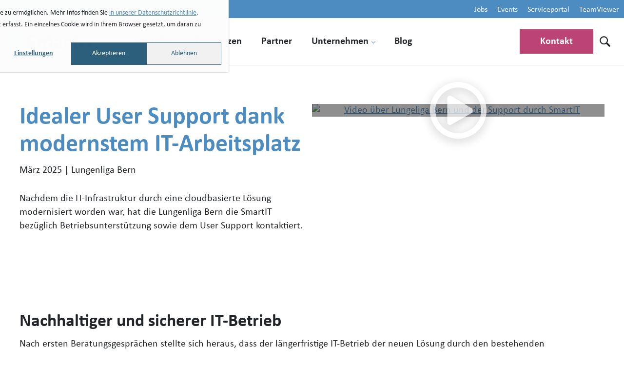

--- FILE ---
content_type: text/html; charset=UTF-8
request_url: https://www.smartit.ch/referenzen/lungeliga-bern-smartworkplace
body_size: 10715
content:
<!doctype html><html lang="de-ch"><head>
    <meta charset="utf-8">
    <title>Lungenliga Bern: Idealer User-Support dank modernstem IT-Arbeitsplatz</title>
    
    <link rel="shortcut icon" href="https://www.smartit.ch/hubfs/smartit-favicon.png">
    <link rel="apple-touch-icon" sizes="180x180" href="https://www.smartit.ch/hubfs/smartit-favicon.png">
    
    <meta name="description" content="Die Lungenliga Bern bietet ihren Mitarbeitenden mit dem SmartWorkplace den idealen IT-Support.">
    <meta name="viewport" content="width=device-width, initial-scale=1">

    
    <meta property="og:description" content="Die Lungenliga Bern bietet ihren Mitarbeitenden mit dem SmartWorkplace den idealen IT-Support.">
    <meta property="og:title" content="Lungenliga Bern: Idealer User-Support dank modernstem IT-Arbeitsplatz">
    <meta name="twitter:description" content="Die Lungenliga Bern bietet ihren Mitarbeitenden mit dem SmartWorkplace den idealen IT-Support.">
    <meta name="twitter:title" content="Lungenliga Bern: Idealer User-Support dank modernstem IT-Arbeitsplatz">

    

    
  <script id="hs-search-input__valid-content-types" type="application/json">
    [
      
        "SITE_PAGE",
      
        "LANDING_PAGE",
      
        "BLOG_POST",
      
        "LISTING_PAGE",
      
        "KNOWLEDGE_ARTICLE",
      
        "HS_CASE_STUDY"
      
    ]
  </script>

    <style>
a.cta_button{-moz-box-sizing:content-box !important;-webkit-box-sizing:content-box !important;box-sizing:content-box !important;vertical-align:middle}.hs-breadcrumb-menu{list-style-type:none;margin:0px 0px 0px 0px;padding:0px 0px 0px 0px}.hs-breadcrumb-menu-item{float:left;padding:10px 0px 10px 10px}.hs-breadcrumb-menu-divider:before{content:'›';padding-left:10px}.hs-featured-image-link{border:0}.hs-featured-image{float:right;margin:0 0 20px 20px;max-width:50%}@media (max-width: 568px){.hs-featured-image{float:none;margin:0;width:100%;max-width:100%}}.hs-screen-reader-text{clip:rect(1px, 1px, 1px, 1px);height:1px;overflow:hidden;position:absolute !important;width:1px}
</style>

<link rel="stylesheet" href="https://www.smartit.ch/hubfs/hub_generated/template_assets/1/86547459974/1768837011123/template_main.min.css">
<link rel="stylesheet" href="https://www.smartit.ch/hubfs/hub_generated/module_assets/1/86547459957/1744220324493/module_Breadcrumb.min.css">
<link rel="stylesheet" href="https://7052064.fs1.hubspotusercontent-na1.net/hubfs/7052064/hub_generated/module_assets/1/-2712622/1768837094993/module_search_input.min.css">
<link rel="stylesheet" href="https://www.smartit.ch/hubfs/hub_generated/module_assets/1/86547459924/1750096839558/module_Image-Text.min.css">
<link rel="stylesheet" href="https://www.smartit.ch/hubfs/hub_generated/template_assets/1/150701144086/1768837009083/template_modal.min.css">
<link rel="stylesheet" href="https://www.smartit.ch/hubfs/hub_generated/module_assets/1/86547508137/1744220339137/module_Richtext.min.css">
<link rel="stylesheet" href="https://www.smartit.ch/hubfs/hub_generated/template_assets/1/86547348574/1768837013703/template_cards.min.css">
    

    
<!--  Added by GoogleTagManager integration -->
<script>
var _hsp = window._hsp = window._hsp || [];
window.dataLayer = window.dataLayer || [];
function gtag(){dataLayer.push(arguments);}

var useGoogleConsentModeV2 = true;
var waitForUpdateMillis = 1000;



var hsLoadGtm = function loadGtm() {
    if(window._hsGtmLoadOnce) {
      return;
    }

    if (useGoogleConsentModeV2) {

      gtag('set','developer_id.dZTQ1Zm',true);

      gtag('consent', 'default', {
      'ad_storage': 'denied',
      'analytics_storage': 'denied',
      'ad_user_data': 'denied',
      'ad_personalization': 'denied',
      'wait_for_update': waitForUpdateMillis
      });

      _hsp.push(['useGoogleConsentModeV2'])
    }

    (function(w,d,s,l,i){w[l]=w[l]||[];w[l].push({'gtm.start':
    new Date().getTime(),event:'gtm.js'});var f=d.getElementsByTagName(s)[0],
    j=d.createElement(s),dl=l!='dataLayer'?'&l='+l:'';j.async=true;j.src=
    'https://www.googletagmanager.com/gtm.js?id='+i+dl;f.parentNode.insertBefore(j,f);
    })(window,document,'script','dataLayer','GTM-NXD4CWN');

    window._hsGtmLoadOnce = true;
};

_hsp.push(['addPrivacyConsentListener', function(consent){
  if(consent.allowed || (consent.categories && consent.categories.analytics)){
    hsLoadGtm();
  }
}]);

</script>

<!-- /Added by GoogleTagManager integration -->

    <link rel="canonical" href="https://www.smartit.ch/referenzen/lungeliga-bern-smartworkplace">


<meta property="og:image" content="https://www.smartit.ch/hubfs/SmartIT-Referenz-SmartWorkplace-Lungenliga-Bern-Sylvia-Theis.png">
<meta property="og:image:width" content="600">
<meta property="og:image:height" content="360">

<meta name="twitter:image" content="https://www.smartit.ch/hubfs/SmartIT-Referenz-SmartWorkplace-Lungenliga-Bern-Sylvia-Theis.png">


<meta property="og:url" content="https://www.smartit.ch/referenzen/lungeliga-bern-smartworkplace">
<meta name="twitter:card" content="summary_large_image">
<meta http-equiv="content-language" content="de-ch">






    <noscript><link rel="stylesheet" href="https://www.smartit.ch/hubfs/hub_generated/template_assets/1/132640639398/1768837008102/template_noscript.min.css"></noscript>
  <meta name="generator" content="HubSpot"></head>
  <body>
<!--  Added by GoogleTagManager integration -->
<noscript><iframe src="https://www.googletagmanager.com/ns.html?id=GTM-NXD4CWN" height="0" width="0" style="display:none;visibility:hidden"></iframe></noscript>

<!-- /Added by GoogleTagManager integration -->

    <div class="page-wrapper   hs-content-id-218804101330 hs-site-page page ">
      
        <div data-global-resource-path="frenz-theme/templates/partials/header.html"><header class="header">
  
  
	<a class="header__skip visually-hidden-focusable" href="#header-navigation">Zur Navigation</a>

	<a class="header__skip visually-hidden-focusable" href="#header-quicklinks">zu den Quicklinks</a>

	<a class="header__skip visually-hidden-focusable" href="#header-search">Zur Suche</a>

	<a class="header__skip visually-hidden-focusable" href="#main-content">Zum Inhalt</a>

  
  <div class="header__quicklinkspacer"></div>

  <div class="header__container">
    
    <div class="header__controls">
      <div id="hs_cos_wrapper_site_logo" class="hs_cos_wrapper hs_cos_wrapper_widget hs_cos_wrapper_type_module header__logo widget-type-logo" style="" data-hs-cos-general-type="widget" data-hs-cos-type="module">
  






















  
  <span id="hs_cos_wrapper_site_logo_hs_logo_widget" class="hs_cos_wrapper hs_cos_wrapper_widget hs_cos_wrapper_type_logo" style="" data-hs-cos-general-type="widget" data-hs-cos-type="logo"><a href="/" id="hs-link-site_logo_hs_logo_widget" style="border-width:0px;border:0px;"><img src="https://www.smartit.ch/hubfs/dev-22/Smart-IT.svg" class="hs-image-widget " height="400" style="height: auto;width:400px;border-width:0px;border:0px;" width="400" alt="Logo SmartIT" title="Logo SmartIT"></a></span>
</div>

      <div class="header__menubutton">
        <button class="menubutton" id="menubutton" aria-haspopup="true" aria-expanded="false" aria-controls="navigation">
          <span class="menubutton__text visually-hidden">Menu</span>
          <span class="menubutton__icon"></span>
        </button>
      </div>
    </div>

    <div class="header__navigation" id="navigation">
      
      <div id="hs_cos_wrapper_navigation" class="hs_cos_wrapper hs_cos_wrapper_widget hs_cos_wrapper_type_module header__nav" style="" data-hs-cos-general-type="widget" data-hs-cos-type="module">




<nav class="nav" id="header-navigation">
  <ul class="nav__list nav__list--level-0" data-level="0">
  
    <li class="nav__item nav__item--level-0  nav__item--has-children">
          
      <a class="nav__link nav__link--level-0 " href="javascript:;">
        Portfolio
      </a>
      
      <ul class="nav__list nav__list--level-1 " data-level="1" data-children="5">
      
        <li class="nav__item nav__item--level-1   nav__item--has-children">
          <a class="nav__link nav__link--level-1 " href="https://www.smartit.ch/modernwork">
            Modern Work
          </a>
          
          <ul class="nav__list nav__list--level-2" data-level="2">
          
            <li class="nav__item nav__item--level-2  ">
              <a class="nav__link nav__link--level-2 " href="https://www.smartit.ch/portfolio/smartworkplace">
                SmartWorkplace
              </a>
              
            </li>
          
            <li class="nav__item nav__item--level-2  ">
              <a class="nav__link nav__link--level-2 " href="https://www.smartit.ch/portfolio/collaboration">
                Collaboration
              </a>
              
            </li>
          
            <li class="nav__item nav__item--level-2  ">
              <a class="nav__link nav__link--level-2 " href="https://www.smartit.ch/portfolio/consulting/copilot">
                Microsoft Copilot
              </a>
              
            </li>
          
            <li class="nav__item nav__item--level-2  ">
              <a class="nav__link nav__link--level-2 " href="https://www.smartit.ch/portfolio/consulting/powerplatform">
                Microsoft Power Platform 
              </a>
              
            </li>
          
          </ul>
          
        </li>
      
        <li class="nav__item nav__item--level-1   nav__item--has-children">
          <a class="nav__link nav__link--level-1 " href="https://www.smartit.ch/portfolio/it-infrastruktur">
            IT Infrastruktur Services
          </a>
          
          <ul class="nav__list nav__list--level-2" data-level="2">
          
            <li class="nav__item nav__item--level-2  ">
              <a class="nav__link nav__link--level-2 " href="https://www.smartit.ch/portfolio/it-infrastruktur/datacenter">
                Datacenter | SmartIT Cloud
              </a>
              
            </li>
          
            <li class="nav__item nav__item--level-2  ">
              <a class="nav__link nav__link--level-2 " href="https://www.smartit.ch/portfolio/it-infrastruktur/microsoft-azure">
                Microsoft Azure | Public Cloud
              </a>
              
            </li>
          
            <li class="nav__item nav__item--level-2  ">
              <a class="nav__link nav__link--level-2 " href="https://www.smartit.ch/portfolio/it-infrastruktur/onpremises">
                On-Premises | Private Cloud 
              </a>
              
            </li>
          
          </ul>
          
        </li>
      
        <li class="nav__item nav__item--level-1   nav__item--has-children">
          <a class="nav__link nav__link--level-1 " href="javascript:;">
            IT Security Services
          </a>
          
          <ul class="nav__list nav__list--level-2" data-level="2">
          
            <li class="nav__item nav__item--level-2  ">
              <a class="nav__link nav__link--level-2 " href="https://www.smartit.ch/portfolio/infrastruktur-sicherheit">
                Infrastruktur Sicherheit
              </a>
              
            </li>
          
            <li class="nav__item nav__item--level-2  ">
              <a class="nav__link nav__link--level-2 " href="https://www.smartit.ch/portfolio/daten-informationen">
                Daten und Informationen
              </a>
              
            </li>
          
            <li class="nav__item nav__item--level-2  ">
              <a class="nav__link nav__link--level-2 " href="https://www.smartit.ch/portfolio/m365-security">
                Microsoft 365 Security Services
              </a>
              
            </li>
          
            <li class="nav__item nav__item--level-2  ">
              <a class="nav__link nav__link--level-2 " href="https://www.smartit.ch/portfolio/soc">
                Security Operations Center (SOC)
              </a>
              
            </li>
          
          </ul>
          
        </li>
      
        <li class="nav__item nav__item--level-1   nav__item--has-children">
          <a class="nav__link nav__link--level-1 " href="https://www.smartit.ch/portfolio/service-management">
            Service Management
          </a>
          
          <ul class="nav__list nav__list--level-2" data-level="2">
          
            <li class="nav__item nav__item--level-2  ">
              <a class="nav__link nav__link--level-2 " href="https://www.smartit.ch/portfolio/service-management/angebot">
                Angebot
              </a>
              
            </li>
          
            <li class="nav__item nav__item--level-2  ">
              <a class="nav__link nav__link--level-2 " href="https://www.smartit.ch/portfolio/service-management/it-service-management">
                IT Service Management
              </a>
              
            </li>
          
            <li class="nav__item nav__item--level-2  ">
              <a class="nav__link nav__link--level-2 " href="https://www.smartit.ch/iso-zertifizierungen#iso20000">
                ISO 20000
              </a>
              
            </li>
          
          </ul>
          
        </li>
      
        <li class="nav__item nav__item--level-1   nav__item--has-children">
          <a class="nav__link nav__link--level-1 " href="https://www.smartit.ch/it-kompetenzen">
            IT Kompetenzen
          </a>
          
          <ul class="nav__list nav__list--level-2" data-level="2">
          
            <li class="nav__item nav__item--level-2  ">
              <a class="nav__link nav__link--level-2 " href="https://www.smartit.ch/portfolio/consulting">
                Consulting
              </a>
              
            </li>
          
            <li class="nav__item nav__item--level-2  ">
              <a class="nav__link nav__link--level-2 " href="https://www.smartit.ch/portfolio/projekte/projektmanagement">
                Projektmanagement
              </a>
              
            </li>
          
            <li class="nav__item nav__item--level-2  ">
              <a class="nav__link nav__link--level-2 " href="https://www.smartit.ch/portfolio/it-support">
                IT Support
              </a>
              
            </li>
          
            <li class="nav__item nav__item--level-2  ">
              <a class="nav__link nav__link--level-2 " href="https://www.smartit.ch/portfolio/projekte/beschaffung">
                Hard- und Software Beschaffung
              </a>
              
            </li>
          
          </ul>
          
        </li>
      
      </ul>
      
    </li>
  
    <li class="nav__item nav__item--level-0  ">
          
      <a class="nav__link nav__link--level-0 " href="https://www.smartit.ch/referenzen">
        Referenzen
      </a>
      
    </li>
  
    <li class="nav__item nav__item--level-0  ">
          
      <a class="nav__link nav__link--level-0 " href="https://www.smartit.ch/partner">
        Partner
      </a>
      
    </li>
  
    <li class="nav__item nav__item--level-0  nav__item--has-children">
          
      <a class="nav__link nav__link--level-0 " href="javascript:;">
        Unternehmen
      </a>
      
      <ul class="nav__list nav__list--level-1 nav__list--shrink" data-level="1" data-children="2">
      
        <li class="nav__item nav__item--level-1   nav__item--has-children">
          <a class="nav__link nav__link--level-1 " href="https://www.smartit.ch/unternehmen/ueber-smartit">
            Über SmartIT
          </a>
          
          <ul class="nav__list nav__list--level-2" data-level="2">
          
            <li class="nav__item nav__item--level-2  ">
              <a class="nav__link nav__link--level-2 " href="https://www.smartit.ch/unternehmen/team">
                Team
              </a>
              
            </li>
          
            <li class="nav__item nav__item--level-2  ">
              <a class="nav__link nav__link--level-2 " href="https://www.smartit.ch/unternehmen/geschichte">
                Geschichte
              </a>
              
            </li>
          
            <li class="nav__item nav__item--level-2  ">
              <a class="nav__link nav__link--level-2 " href="https://www.smartit.ch/iso-zertifizierungen">
                ISO-Zertifizierungen
              </a>
              
            </li>
          
          </ul>
          
        </li>
      
        <li class="nav__item nav__item--level-1   nav__item--has-children">
          <a class="nav__link nav__link--level-1 " href="https://www.smartit.ch/unternehmen/karriere">
            Karriere
          </a>
          
          <ul class="nav__list nav__list--level-2" data-level="2">
          
            <li class="nav__item nav__item--level-2  ">
              <a class="nav__link nav__link--level-2 " href="https://www.smartit.ch/unternehmen/karriere/jobs">
                Jobs
              </a>
              
            </li>
          
            <li class="nav__item nav__item--level-2  ">
              <a class="nav__link nav__link--level-2 " href="https://www.smartit.ch/unternehmen/karriere/spirit">
                SmartIT Spirit
              </a>
              
            </li>
          
            <li class="nav__item nav__item--level-2  ">
              <a class="nav__link nav__link--level-2 " href="https://www.smartit.ch/unternehmen/karriere/aus-weiterbildung">
                Aus- und Weiterbildungen
              </a>
              
            </li>
          
            <li class="nav__item nav__item--level-2  ">
              <a class="nav__link nav__link--level-2 " href="https://www.smartit.ch/unternehmen/karriere/benefits">
                Benefits
              </a>
              
            </li>
          
          </ul>
          
        </li>
      
      </ul>
      
    </li>
  
    <li class="nav__item nav__item--level-0  ">
          
      <a class="nav__link nav__link--level-0 " href="https://www.smartit.ch/blog">
        Blog
      </a>
      
    </li>
  
  </ul>
</nav></div>
      
      <div class="header__quicklinkbar" id="header-quicklinks">
        <div id="hs_cos_wrapper_quicklinks" class="hs_cos_wrapper hs_cos_wrapper_widget hs_cos_wrapper_type_module header__quicklinks" style="" data-hs-cos-general-type="widget" data-hs-cos-type="module">




<nav class="quicklinkbar" id="header-navigation">
  <ul class="quicklinkbar__list quicklinkbar__list--level-0" data-level="0">
  
    <li class="quicklinkbar__item quicklinkbar__item--level-0  ">
          
      <a class="quicklinkbar__link quicklinkbar__link--level-0 " href="https://www.smartit.ch/unternehmen/karriere/jobs">
        Jobs
      </a>
      
    </li>
  
    <li class="quicklinkbar__item quicklinkbar__item--level-0  ">
          
      <a class="quicklinkbar__link quicklinkbar__link--level-0 " href="https://www.smartit.ch/events">
        Events
      </a>
      
    </li>
  
    <li class="quicklinkbar__item quicklinkbar__item--level-0  ">
          
      <a class="quicklinkbar__link quicklinkbar__link--level-0 " href="https://smartit.service-now.com/csm" target="_blank">
        Serviceportal
      </a>
      
    </li>
  
    <li class="quicklinkbar__item quicklinkbar__item--level-0  ">
          
      <a class="quicklinkbar__link quicklinkbar__link--level-0 " href="https://www.smartit.ch/help">
        TeamViewer
      </a>
      
    </li>
  
  </ul>
</nav></div>
      </div>

      <div id="hs_cos_wrapper_header_cta" class="hs_cos_wrapper hs_cos_wrapper_widget hs_cos_wrapper_type_module" style="" data-hs-cos-general-type="widget" data-hs-cos-type="module">




<div class="header__cta">
  <a href="https://www.smartit.ch/kontakt" class="hs-button primary primary--pink">
    Kontakt
  </a>
</div>

</div>
      
      <div class="header__search" id="header-search">
        <div class="search">
          <a href="/hs-search-results" class="search__toggle" type="button" aria-expanded="false" aria-controls="searchbox">
            <img class="search_toogle-icon search_toogle-icon--show" src="https://www.smartit.ch/hubfs/raw_assets/public/frenz-theme/images/icons/magnifying-glass.svg" alt="Suche einblenden">
            <img class="search_toogle-icon search_toogle-icon--hide" src="https://www.smartit.ch/hubfs/raw_assets/public/frenz-theme/images/icons/xmark.svg" alt="Suche ausblenden">
          </a>
          <div class="search__searchbox" id="searchbox">
            <div id="hs_cos_wrapper_site_search" class="hs_cos_wrapper hs_cos_wrapper_widget hs_cos_wrapper_type_module searchfield" style="" data-hs-cos-general-type="widget" data-hs-cos-type="module">




  








<div class="hs-search-field">

    <div class="hs-search-field__bar">
      <form data-hs-do-not-collect="true" action="/hs-search-results">
        
        <input type="text" class="hs-search-field__input" name="term" autocomplete="off" aria-label="Search" placeholder="Suchbegriff eingeben">

        
          
            <input type="hidden" name="type" value="SITE_PAGE">
          
        
          
        
          
            <input type="hidden" name="type" value="BLOG_POST">
          
        
          
        
          
        
          
        

        
          <button aria-label="Search"><span id="hs_cos_wrapper_site_search_" class="hs_cos_wrapper hs_cos_wrapper_widget hs_cos_wrapper_type_icon" style="" data-hs-cos-general-type="widget" data-hs-cos-type="icon"><svg version="1.0" xmlns="http://www.w3.org/2000/svg" viewbox="0 0 512 512" aria-hidden="true"><g id="search1_layer"><path d="M505 442.7L405.3 343c-4.5-4.5-10.6-7-17-7H372c27.6-35.3 44-79.7 44-128C416 93.1 322.9 0 208 0S0 93.1 0 208s93.1 208 208 208c48.3 0 92.7-16.4 128-44v16.3c0 6.4 2.5 12.5 7 17l99.7 99.7c9.4 9.4 24.6 9.4 33.9 0l28.3-28.3c9.4-9.4 9.4-24.6.1-34zM208 336c-70.7 0-128-57.2-128-128 0-70.7 57.2-128 128-128 70.7 0 128 57.2 128 128 0 70.7-57.2 128-128 128z" /></g></svg></span></button>
        
      </form>
    </div>
    <ul class="hs-search-field__suggestions"></ul>
</div></div>
          </div>
        </div>
      </div>
    </div>

  </div>

</header>
<div class="header-spacer"></div></div>
      
      
      <main id="main-content" class="main">
        <div id="hs_cos_wrapper_breadcrumb" class="hs_cos_wrapper hs_cos_wrapper_widget hs_cos_wrapper_type_module" style="" data-hs-cos-general-type="widget" data-hs-cos-type="module">









  
  
  













</div>
        



<div class="container-fluid">
<div class="row-fluid-wrapper">
<div class="row-fluid">
<div class="span12 widget-span widget-type-cell " style="" data-widget-type="cell" data-x="0" data-w="12">

<div class="row-fluid-wrapper row-depth-1 row-number-1 dnd-section">
<div class="row-fluid ">
<div class="span12 widget-span widget-type-cell dnd-column" style="" data-widget-type="cell" data-x="0" data-w="12">

<div class="row-fluid-wrapper row-depth-1 row-number-2 dnd-row">
<div class="row-fluid ">
<div class="span12 widget-span widget-type-custom_widget dnd-module" style="" data-widget-type="custom_widget" data-x="0" data-w="12">
<div id="hs_cos_wrapper_widget_1742214211925" class="hs_cos_wrapper hs_cos_wrapper_widget hs_cos_wrapper_type_module" style="" data-hs-cos-general-type="widget" data-hs-cos-type="module">

<div class="module module--image-text module--white theme--white module--normal-padding-top module--normal-padding-bottom">
  <div class="module__container module__container--normal">
      <div class="image-text image-text--normal image-text__vertical-top">
        
        <div class="image-text__text focus-box--no-background">
          <div id="hs_cos_wrapper_widget_1742214211925_" class="hs_cos_wrapper hs_cos_wrapper_widget hs_cos_wrapper_type_inline_rich_text" style="" data-hs-cos-general-type="widget" data-hs-cos-type="inline_rich_text" data-hs-cos-field="richtext"><h1>Idealer User Support dank modernstem IT-Arbeitsplatz</h1>
<p>März 2025 | Lungenliga Bern</p>
<p>Nachdem die IT-Infrastruktur durch eine cloudbasierte Lösung modernisiert worden war, hat die Lungenliga Bern die SmartIT bezüglich Betriebsunterstützung sowie dem User Support kontaktiert.</p></div>
          
          
        </div>
        
        <div class="image-text__image background-square-parent">
          
          
          
          
            <div class="background-square background-square--blue  background-square--bottom"></div>
          

          <div class="image-text__image-wrap background-square-sibling">
            
            
            
              
              

              <a class="image-text__image-link" target="_blank" rel="noopener noreferrer" href="https://www.youtube.com/watch?v=KYdRf3S4hgI" data-video="https://www.youtube.com/watch?v=KYdRf3S4hgI">

              
                
                
                
                
                <img class="image-text__image-element image-text__video-placeholder" src="https://img.youtube.com/vi/KYdRf3S4hgI/mqdefault.jpg" alt="Video über Lungeliga Bern und der Support durch SmartIT" loading="eager">
              

              </a>
            
            
            
          </div>

        </div>
      </div>
  </div>
</div></div>

</div><!--end widget-span -->
</div><!--end row-->
</div><!--end row-wrapper -->

</div><!--end widget-span -->
</div><!--end row-->
</div><!--end row-wrapper -->

<div class="row-fluid-wrapper row-depth-1 row-number-3 dnd-section">
<div class="row-fluid ">
<div class="span12 widget-span widget-type-cell dnd-column" style="" data-widget-type="cell" data-x="0" data-w="12">

<div class="row-fluid-wrapper row-depth-1 row-number-4 dnd-row">
<div class="row-fluid ">
<div class="span12 widget-span widget-type-custom_widget dnd-module" style="" data-widget-type="custom_widget" data-x="0" data-w="12">
<div id="hs_cos_wrapper_widget_1742216674642" class="hs_cos_wrapper hs_cos_wrapper_widget hs_cos_wrapper_type_module" style="" data-hs-cos-general-type="widget" data-hs-cos-type="module"><div class="module module--richtext module--white theme--white module--normal-padding-top module--normal-padding-bottom">
  <div class="module__container module__container--normal">
      <div class="richtext">
        <div class="richtext__text">
          <div id="hs_cos_wrapper_widget_1742216674642_" class="hs_cos_wrapper hs_cos_wrapper_widget hs_cos_wrapper_type_inline_rich_text" style="" data-hs-cos-general-type="widget" data-hs-cos-type="inline_rich_text" data-hs-cos-field="richtext"><h2>Nachhaltiger und sicherer IT-Betrieb</h2>
<p>Nach ersten Beratungsgesprächen stellte sich heraus, dass der längerfristige IT-Betrieb der neuen Lösung durch den bestehenden Projektpartner nicht anforderungsgemäss erfüllt werden kann. Aus diesem Grund suchte die Lungenliga Bern nach weiteren Rücksprachen mit dem bestehenden Partner erneut das Gespräch mit der SmartIT. Der Haupt-Pain-Point stellte der fehlende Benutzer: innen-Support dar. Dieser wurde intern von der Buchhaltung wahrgenommen und belastete die Organisation. Weiter war für Sylvia Theis, Co-Geschäftsführerin der Lungenliga Bern, auch der Datenschutz ein zentraler Anspruch. Das Unternehmen arbeitet oft mit sensiblen Daten. «In der Umsetzung haben wir SmartIT permanent als verlässlich, objektiv, gut beratend und auch als sehr sympathisch wahrgenommen.», schwärmt Sylvia Theis diesbezüglich über die Partnerschaft.</p></div>
        </div>

        

        
      </div>
  </div>
</div></div>

</div><!--end widget-span -->
</div><!--end row-->
</div><!--end row-wrapper -->

</div><!--end widget-span -->
</div><!--end row-->
</div><!--end row-wrapper -->

<div class="row-fluid-wrapper row-depth-1 row-number-5 dnd-section">
<div class="row-fluid ">
<div class="span12 widget-span widget-type-cell dnd-column" style="" data-widget-type="cell" data-x="0" data-w="12">

<div class="row-fluid-wrapper row-depth-1 row-number-6 dnd-row">
<div class="row-fluid ">
<div class="span12 widget-span widget-type-custom_widget dnd-module" style="" data-widget-type="custom_widget" data-x="0" data-w="12">
<div id="hs_cos_wrapper_widget_1742216963818" class="hs_cos_wrapper hs_cos_wrapper_widget hs_cos_wrapper_type_module" style="" data-hs-cos-general-type="widget" data-hs-cos-type="module">

<div class="module module--image-text module--blue theme--blue module--normal-padding-top module--normal-padding-bottom">
  <div class="module__container module__container--normal">
      <div class="image-text image-text--normal image-text__vertical-top">
        
        <div class="image-text__text focus-box--no-background">
          <div id="hs_cos_wrapper_widget_1742216963818_" class="hs_cos_wrapper hs_cos_wrapper_widget hs_cos_wrapper_type_inline_rich_text" style="" data-hs-cos-general-type="widget" data-hs-cos-type="inline_rich_text" data-hs-cos-field="richtext"><div style="text-align: center;">&nbsp;</div>
<h2 style="text-align: center;"><strong>«Da hast du einfach das Gefühl, dass du gut aufgehoben bist – und du bestmöglich beraten wirst.»</strong></h2>
<div style="text-align: center;">&nbsp;</div>
<div style="text-align: center;">&nbsp;</div>
<div style="text-align: center;"><strong>Sylvia Theis</strong></div>
<div style="text-align: center;">Co-Geschäftsführerin bei der Lungenliga Bern</div></div>
          
          
        </div>
        
        <div class="image-text__image background-square-parent">
          
          
          
          

          <div class="image-text__image-wrap ">
            
            
            
              
  
  
  
  
  
  
  
  
  
  
  
  
  

  
  
    
  

  
  

  
  
  
  
  
  
  

  
  
  

  
  
  
  

  
    
    
  

  

  

  
  

  
  

  

  
    <img style="width: 100%; aspect-ratio: 600 / 360; max-width: 600px;" class="image-text__image-element" src="https://www.smartit.ch/hs-fs/hubfs/SmartIT-Referenz-SmartWorkplace-Lungenliga-Bern-Sylvia-Theis.png?width=1500&amp;name=SmartIT-Referenz-SmartWorkplace-Lungenliga-Bern-Sylvia-Theis.png" srcset="https://www.smartit.ch/hs-fs/hubfs/SmartIT-Referenz-SmartWorkplace-Lungenliga-Bern-Sylvia-Theis.png?width=400&amp;name=SmartIT-Referenz-SmartWorkplace-Lungenliga-Bern-Sylvia-Theis.png 400w, https://www.smartit.ch/hs-fs/hubfs/SmartIT-Referenz-SmartWorkplace-Lungenliga-Bern-Sylvia-Theis.png?width=600&amp;name=SmartIT-Referenz-SmartWorkplace-Lungenliga-Bern-Sylvia-Theis.png 600w" sizes="(max-width: 399px) 100vw, (max-width: 599px) 100vw, (max-width: 899px) 100vw, (max-width: 1199px) 50vw, (max-width: 1499px) 50vw, 750px" alt="SmartIT-Referenz-SmartWorkplace-Lungenliga-Bern-Sylvia-Theis" loading="lazy">
  
            
            
            
          </div>

        </div>
      </div>
  </div>
</div></div>

</div><!--end widget-span -->
</div><!--end row-->
</div><!--end row-wrapper -->

</div><!--end widget-span -->
</div><!--end row-->
</div><!--end row-wrapper -->

<div class="row-fluid-wrapper row-depth-1 row-number-7 dnd-section">
<div class="row-fluid ">
<div class="span12 widget-span widget-type-cell dnd-column" style="" data-widget-type="cell" data-x="0" data-w="12">

<div class="row-fluid-wrapper row-depth-1 row-number-8 dnd-row">
<div class="row-fluid ">
<div class="span12 widget-span widget-type-custom_widget dnd-module" style="" data-widget-type="custom_widget" data-x="0" data-w="12">
<div id="hs_cos_wrapper_widget_1754657710763" class="hs_cos_wrapper hs_cos_wrapper_widget hs_cos_wrapper_type_module" style="" data-hs-cos-general-type="widget" data-hs-cos-type="module"><div class="module module--richtext module--white theme--white module--normal-padding-top module--normal-padding-bottom">
  <div class="module__container module__container--normal">
      <div class="richtext">
        <div class="richtext__text">
          <div id="hs_cos_wrapper_widget_1754657710763_" class="hs_cos_wrapper hs_cos_wrapper_widget hs_cos_wrapper_type_inline_rich_text" style="" data-hs-cos-general-type="widget" data-hs-cos-type="inline_rich_text" data-hs-cos-field="richtext"><h2>SmartWorkplace: Entlastung interner Ressourcen</h2>
<p>Die SmartIT führte den SmartWorkplace auf der bestehenden Konfiguration des Projektpartners ein. Dies ermöglichte eine schnelle Umsetzung, so dass die rund hundert Mitarbeitenden der Lungenliga Bern bereits im Herbst 2023 mit der Lösung arbeiten konnten. Die Umsetzung erforderte viele Absprachen und organisatorische Klärungen, verlief jedoch reibungslos.</p>
<p>&nbsp;</p>
<div style="text-align: center;"><strong>«Seit wir mit der SmartIT zusammenarbeiten,</strong><strong><span>&nbsp;</span>kann ich einen Tag pro Woche sparen und diese Zeit für andere Dinge wie die Buchhaltung oder einen Abschluss verwenden.»</strong></div>
<div style="text-align: center;">Elias Crot, Mitarbeiter Finanzen &amp; Services bei der Lungenliga Bern</div>
<p>&nbsp;</p>
<h2>Innert kürzester Frist: User Support von der SmartIT</h2>
<p>Die Einführung des SmartWorkplace führte zu einer deutlichen Entlastung des internen IT-Supports, was Freiraum für andere Aufgaben schafft. Die Anwender: innen der Lungenliga Bern wurden umfassend über ihre neue Modern Work-Umgebung informiert und geschult. Seit daher haben die Mitarbeitenden eine einzige Anlaufstelle für sämtliche Fragen und Unklarheiten rund um ihre IT-Infrastrukur. Sollte etwas nicht wie gewohnt funktionieren, erhalten sie zeitnah die Unterstützung, die sie brauchen.</p>
<p>&nbsp;</p>
<div style="text-align: center;"><strong>«Wenn ich Troubles habe mit meinen Systemen, dann ist meine erste Wahl SmartIT. Ein Anruf oder ein E-Mail und ich habe innert kürzester Frist den Support, den ich brauche.»</strong></div>
<div style="text-align: center;">Guido Mauerhofer, Bereichsleiter Sozialberatung bei der Lungenliga Bern</div>
<h2>&nbsp;</h2>
<h2>Über den IT-Arbeitsplatz hinaus</h2>
<p>Die Partnerschaft auf Augenhöhe ermöglichte es, Synergien zu nutzen und einen sicheren, modernen IT-Arbeitsplatz zu schaffen. Die User der Lungenliga Bern profitieren nun von einem professionellen Workplace und einem jederzeit erreichbaren SmartIT Servicedesk. Damit ist aber noch nicht Schluss. «Der Service von SmartIT geht weit über den First Level Support hinaus. Wir haben festgestellt, dass Verbesserungsvorschläge antizipiert werden, was wir an der Partnerschaft sehr schätzen.», so Sylvia Theis weiter.</p>
<p>Die Zusammenarbeit zwischen der Lungenliga Bern und SmartIT zeigt, wie wichtig eine durchdachte IT-Strategie und ein kompetenter Partner sind. Durch die Einführung des SmartWorkplace konnte die Lungenliga Bern ihre Effizienz steigern und sich auf ihre Kernaufgaben konzentrieren. Nebst dem gesamtheitlichen Workplace-Management erhalten die Mitarbeitenden der Lungenliga Bern Zugang zum SmartIT Servicedesk, der im SmartWorkplace integriert ist. Dadurch bekommen sie die Unterstützung, die sie für ihre tägliche Arbeit benötigen. Weiter sorgt der SmartWorkplace für die notwendige Datensicherheit.</p></div>
        </div>

        

        
      </div>
  </div>
</div></div>

</div><!--end widget-span -->
</div><!--end row-->
</div><!--end row-wrapper -->

</div><!--end widget-span -->
</div><!--end row-->
</div><!--end row-wrapper -->

<div class="row-fluid-wrapper row-depth-1 row-number-9 dnd-section">
<div class="row-fluid ">
<div class="span12 widget-span widget-type-cell dnd-column" style="" data-widget-type="cell" data-x="0" data-w="12">

<div class="row-fluid-wrapper row-depth-1 row-number-10 dnd-row">
<div class="row-fluid ">
<div class="span12 widget-span widget-type-custom_widget dnd-module" style="" data-widget-type="custom_widget" data-x="0" data-w="12">
<div id="hs_cos_wrapper_widget_1754657677460" class="hs_cos_wrapper hs_cos_wrapper_widget hs_cos_wrapper_type_module" style="" data-hs-cos-general-type="widget" data-hs-cos-type="module"><div class="module module--richtext module--blue theme--blue module--normal-padding-top module--normal-padding-bottom">
  <div class="module__container module__container--normal">
      <div class="richtext">
        <div class="richtext__text">
          <div id="hs_cos_wrapper_widget_1754657677460_" class="hs_cos_wrapper hs_cos_wrapper_widget hs_cos_wrapper_type_inline_rich_text" style="" data-hs-cos-general-type="widget" data-hs-cos-type="inline_rich_text" data-hs-cos-field="richtext"><span>Die Lungenliga Bern ist ein traditionsreiches, nichtgewinnorientiertes Gesundheitsunternehmen im Bereich von Atemwegs- und Lungenerkrankungen. Die rund hundert Mitarbeitenden versorgen 20'000 Berner Patientinnen und Patienten.</span></div>
        </div>

        

        
      </div>
  </div>
</div></div>

</div><!--end widget-span -->
</div><!--end row-->
</div><!--end row-wrapper -->

</div><!--end widget-span -->
</div><!--end row-->
</div><!--end row-wrapper -->

<div class="row-fluid-wrapper row-depth-1 row-number-11 dnd-section">
<div class="row-fluid ">
<div class="span12 widget-span widget-type-cell dnd-column" style="" data-widget-type="cell" data-x="0" data-w="12">

<div class="row-fluid-wrapper row-depth-1 row-number-12 dnd-row">
<div class="row-fluid ">
<div class="span12 widget-span widget-type-custom_widget dnd-module" style="" data-widget-type="custom_widget" data-x="0" data-w="12">
<div id="hs_cos_wrapper_widget_1742226709837" class="hs_cos_wrapper hs_cos_wrapper_widget hs_cos_wrapper_type_module" style="" data-hs-cos-general-type="widget" data-hs-cos-type="module"><div class="module module--richtext module--white theme--white module--normal-padding-top module--reduced-padding-bottom">
  <div class="module__container module__container--normal">
      <div class="richtext">
        <div class="richtext__text">
          <div id="hs_cos_wrapper_widget_1742226709837_" class="hs_cos_wrapper hs_cos_wrapper_widget hs_cos_wrapper_type_inline_rich_text" style="" data-hs-cos-general-type="widget" data-hs-cos-type="inline_rich_text" data-hs-cos-field="richtext"><h2 style="text-align: center;">Die passenden Produkte</h2></div>
        </div>

        

        
      </div>
  </div>
</div></div>

</div><!--end widget-span -->
</div><!--end row-->
</div><!--end row-wrapper -->

<div class="row-fluid-wrapper row-depth-1 row-number-13 dnd-row">
<div class="row-fluid ">
<div class="span12 widget-span widget-type-custom_widget dnd-module" style="" data-widget-type="custom_widget" data-x="0" data-w="12">
<div id="hs_cos_wrapper_widget_1742226740858" class="hs_cos_wrapper hs_cos_wrapper_widget hs_cos_wrapper_type_module" style="" data-hs-cos-general-type="widget" data-hs-cos-type="module">







  
  
  







  


<div class="module module--cards module--white theme--white module--normal-padding-top module--normal-padding-bottom">
  <div class="module__container module__container--normal">
    <div class="cards-container cards-container--center-md">

    

      <article class="cards-container__item cards-container__item--third" aria-label="SmartWorkplace">
        
        
        
        <a class="card theme--white" href="https://www.smartit.ch/portfolio/smartworkplace">

          
          
            

            
  
  
  
  
  
  
  
  
  
  
  
  
  

  
  
    
  

  
  

  
  
  
  
  
  
  

  
  
  

  
  
  
  

  
    
    
  

  

  

  
  

  
  

  

  
    <img style="width: 100%; aspect-ratio: 880 / 540; max-width: 880px;" class="card__image" src="https://www.smartit.ch/hs-fs/hubfs/SmartIT-SmartWorkplace-Ger%C3%A4temanagemet.png?width=1500&amp;name=SmartIT-SmartWorkplace-Ger%C3%A4temanagemet.png" srcset="https://www.smartit.ch/hs-fs/hubfs/SmartIT-SmartWorkplace-Ger%C3%A4temanagemet.png?width=400&amp;name=SmartIT-SmartWorkplace-Ger%C3%A4temanagemet.png 400w, https://www.smartit.ch/hs-fs/hubfs/SmartIT-SmartWorkplace-Ger%C3%A4temanagemet.png?width=600&amp;name=SmartIT-SmartWorkplace-Ger%C3%A4temanagemet.png 600w, https://www.smartit.ch/hs-fs/hubfs/SmartIT-SmartWorkplace-Ger%C3%A4temanagemet.png?width=900&amp;name=SmartIT-SmartWorkplace-Ger%C3%A4temanagemet.png 880w" sizes="(max-width: 399px) 100vw, (max-width: 599px) 100vw, (max-width: 899px) 50vw, (max-width: 1199px) 34vw, (max-width: 1499px) 34vw, 510px" alt="SmartIT-SmartWorkplace-Gerätemanagemet" loading="lazy">
  

          

          <div class="card__content">
            

            
            <h3 class="card__title">
              SmartWorkplace
            </h3>
            

            
            <div class="card__text">
              <p>Der SmartWorkplace ist mehr als ein Notebook zum Arbeiten. Als digitaler Arbeitsplatz ermöglicht er flexibles, standortunabhängiges Arbeiten - und das bequem im Monats-Abo.</p>
            </div>
            

            
            <div class="card__bottom">
              <div class="card__button">
                Zum Angebot
              </div>
            </div>
            

          </div>

        </a>
      </article>

    

      <article class="cards-container__item cards-container__item--third" aria-label="Wegweiser zum Arbeitsplatz der Zukunft">
        
        
        
        <a class="card theme--white" href="https://www.smartit.ch/portfolio/consulting/arbeitsplatz-wegweiser">

          
          
            

            
  
  
  
  
  
  
  
  
  
  
  
  
  

  
  
    
  

  
  

  
  
  
  
  
  
  

  
  
  

  
  
  
  

  
    
    
  

  

  

  
  

  
  

  

  
    <img style="width: 100%; aspect-ratio: 880 / 540; max-width: 880px;" class="card__image" src="https://www.smartit.ch/hs-fs/hubfs/SmartIT-Wegweiser-Arbeitsplatz-Zukunft-Teaser.jpg?width=1500&amp;name=SmartIT-Wegweiser-Arbeitsplatz-Zukunft-Teaser.jpg" srcset="https://www.smartit.ch/hs-fs/hubfs/SmartIT-Wegweiser-Arbeitsplatz-Zukunft-Teaser.jpg?width=400&amp;name=SmartIT-Wegweiser-Arbeitsplatz-Zukunft-Teaser.jpg 400w, https://www.smartit.ch/hs-fs/hubfs/SmartIT-Wegweiser-Arbeitsplatz-Zukunft-Teaser.jpg?width=600&amp;name=SmartIT-Wegweiser-Arbeitsplatz-Zukunft-Teaser.jpg 600w, https://www.smartit.ch/hs-fs/hubfs/SmartIT-Wegweiser-Arbeitsplatz-Zukunft-Teaser.jpg?width=900&amp;name=SmartIT-Wegweiser-Arbeitsplatz-Zukunft-Teaser.jpg 880w" sizes="(max-width: 399px) 100vw, (max-width: 599px) 100vw, (max-width: 899px) 50vw, (max-width: 1199px) 34vw, (max-width: 1499px) 34vw, 510px" alt="SmartIT-Wegweiser-Arbeitsplatz-Zukunft-Teaser" loading="lazy">
  

          

          <div class="card__content">
            

            
            <h3 class="card__title">
              Wegweiser zum Arbeitsplatz der Zukunft
            </h3>
            

            
            <div class="card__text">
              <p>Ständig ändernde Einflüsse und Anforderungen halten IT-Infrastrukturen und Workplace-Lösungen in Bewegung. Behalten Sie den Überblick über die Einflussfaktoren und begegnen Sie ihnen zeit- und bedürfnisgerecht.</p>
            </div>
            

            
            <div class="card__bottom">
              <div class="card__button">
                Zum Angebot
              </div>
            </div>
            

          </div>

        </a>
      </article>

    

    </div>
  </div>
</div></div>

</div><!--end widget-span -->
</div><!--end row-->
</div><!--end row-wrapper -->

</div><!--end widget-span -->
</div><!--end row-->
</div><!--end row-wrapper -->

</div><!--end widget-span -->
</div>
</div>
</div>


<span id="hs_cos_wrapper_pagecontent" class="hs_cos_wrapper hs_cos_wrapper_widget_container hs_cos_wrapper_type_widget_container" style="" data-hs-cos-general-type="widget_container" data-hs-cos-type="widget_container"></span>


      </main>

      
        <div data-global-resource-path="frenz-theme/templates/partials/footer.html"><footer class="footer">
  <div id="hs_cos_wrapper_footer" class="hs_cos_wrapper hs_cos_wrapper_widget hs_cos_wrapper_type_module" style="" data-hs-cos-general-type="widget" data-hs-cos-type="module"><div class="footer__part footer__part--main">
  <div class="footer__container">
    <div class="footer__content footer__content--adapting footer__content--4" style="--columns: 4;">
    
      <div class="footer__box">
        <div class="footer__title ">
          <h4>SmartIT Services AG</h4>
        </div>

        
          <div id="hs_cos_wrapper_footer_" class="hs_cos_wrapper hs_cos_wrapper_widget hs_cos_wrapper_type_inline_rich_text footer__text" style="" data-hs-cos-general-type="widget" data-hs-cos-type="inline_rich_text" data-hs-cos-field="text"><p>Weissensteinstrasse 2b<br>3008 Bern</p>
<p>10.00 - 12.00 Uhr<br>14.00 - 16.00 Uhr</p></div>
        
        
        
        <nav class="footer__nav">
          <ul class="footer__list footer__list--vertical">
          

            
            
            
            <li class="footer__listitem">
              <a class="footer__link" href="tel:+41315608080">
                
                <span class="footer__linktext">+41 31 560 80 80</span>
              </a>
            </li>

          

            
            
              
            
            
            <li class="footer__listitem">
              <a class="footer__link" href="mailto:info@smartit.ch">
                
                <span class="footer__linktext">info@smartit.ch</span>
              </a>
            </li>

          
          </ul>
        </nav>
        

      </div>
    
      <div class="footer__box">
        <div class="footer__title ">
          <h4>Servicedesk</h4>
        </div>

        
          <div id="hs_cos_wrapper_footer_" class="hs_cos_wrapper hs_cos_wrapper_widget hs_cos_wrapper_type_inline_rich_text footer__text" style="" data-hs-cos-general-type="widget" data-hs-cos-type="inline_rich_text" data-hs-cos-field="text"><p>Montag bis Freitag durchgehend<br>von 7.00 - 18.00 Uhr</p></div>
        
        
        
        <nav class="footer__nav">
          <ul class="footer__list footer__list--vertical">
          

            
            
            
            <li class="footer__listitem">
              <a class="footer__link" href="tel:+41%2031%20560%2080%2090">
                
                <span class="footer__linktext">+41 31 560 80 90</span>
              </a>
            </li>

          

            
            
              
            
            
            <li class="footer__listitem">
              <a class="footer__link" href="mailto:servicedesk@smartit.ch">
                
                <span class="footer__linktext">servicedesk@smartit.ch</span>
              </a>
            </li>

          

            
            
            
            <li class="footer__listitem">
              <a class="footer__link" href="https://smartit.service-now.com/csm" target="_blank" rel="noopener">
                
                <span class="footer__linktext">Serviceportal</span>
              </a>
            </li>

          
          </ul>
        </nav>
        

      </div>
    
      <div class="footer__box">
        <div class="footer__title ">
          <h4>Services</h4>
        </div>

        
        
        
        <nav class="footer__nav">
          <ul class="footer__list ">
          

            
            
            
            <li class="footer__listitem">
              <a class="footer__link" href="https://www.smartit.ch/portfolio/smartworkplace">
                
                <span class="footer__linktext">SmartWorkplace</span>
              </a>
            </li>

          

            
            
            
            <li class="footer__listitem">
              <a class="footer__link" href="/portfolio/daten-informationen/microsoft365-backup">
                
                <span class="footer__linktext">Microsoft 365 Backup</span>
              </a>
            </li>

          

            
            
            
            <li class="footer__listitem">
              <a class="footer__link" href="/portfolio/server-storage/server">
                
                <span class="footer__linktext">Managed Server</span>
              </a>
            </li>

          

            
            
            
            <li class="footer__listitem">
              <a class="footer__link" href="">
                
                <span class="footer__linktext"></span>
              </a>
            </li>

          
          </ul>
        </nav>
        

      </div>
    
      <div class="footer__box">
        <div class="footer__title ">
          <h4>Newsletter</h4>
        </div>

        
        
        
        <nav class="footer__nav">
          <ul class="footer__list ">
          

            
            
            
            <li class="footer__listitem">
              <a class="footer__link" href="https://www.smartit.ch/newsletter-anmeldung">
                
                  <span id="hs_cos_wrapper_footer_" class="hs_cos_wrapper hs_cos_wrapper_widget hs_cos_wrapper_type_icon footer__icon" style="" data-hs-cos-general-type="widget" data-hs-cos-type="icon"><svg version="1.0" xmlns="http://www.w3.org/2000/svg" viewbox="0 0 512 512" aria-hidden="true"><g id="envelope2_layer"><path d="M502.3 190.8c3.9-3.1 9.7-.2 9.7 4.7V400c0 26.5-21.5 48-48 48H48c-26.5 0-48-21.5-48-48V195.6c0-5 5.7-7.8 9.7-4.7 22.4 17.4 52.1 39.5 154.1 113.6 21.1 15.4 56.7 47.8 92.2 47.6 35.7.3 72-32.8 92.3-47.6 102-74.1 131.6-96.3 154-113.7zM256 320c23.2.4 56.6-29.2 73.4-41.4 132.7-96.3 142.8-104.7 173.4-128.7 5.8-4.5 9.2-11.5 9.2-18.9v-19c0-26.5-21.5-48-48-48H48C21.5 64 0 85.5 0 112v19c0 7.4 3.4 14.3 9.2 18.9 30.6 23.9 40.7 32.4 173.4 128.7 16.8 12.2 50.2 41.8 73.4 41.4z" /></g></svg></span>
                
                <span class="footer__linktext">Newsletter abonnieren</span>
              </a>
            </li>

          
          </ul>
        </nav>
        

      </div>
    
    </div>
  </div>
</div>

<div class="footer__part footer__part--middle">
  <div class="footer__container">
    
    <div class="footer__content">
      <div class="footer__box footer__box--logos">
        <div>
          <p>Unser strategischer Partner:</p>
        </div>
        
          
            
            <a class="footer__logolist-logo" href="https://appsource.microsoft.com/en-us/marketplace/partner-dir/cc732bc2-1e6c-46c8-bd0a-5a2c7ec1080f/overview" target="_blank" rel="noopener">
              <img src="https://www.smartit.ch/hubfs/Logos/microsoft-logo.png" alt="microsoft-logo" loading="lazy">
            </a>
          
        
      </div>
      <div class="footer__box footer__box--icons">

          
          <nav class="footer__nav">
            <ul class="footer__list footer__list--horizontal">
            

              
              

              <li class="footer__listitem">
                <a class="footer__link" href="https://www.linkedin.com/company/smartit-services-ag/?originalSubdomain=ch" target="_blank" rel="noopener">
                  
                  
                    <span id="hs_cos_wrapper_footer_" class="hs_cos_wrapper hs_cos_wrapper_widget hs_cos_wrapper_type_icon footer__icon" style="" data-hs-cos-general-type="widget" data-hs-cos-type="icon"><svg version="1.0" xmlns="http://www.w3.org/2000/svg" viewbox="0 0 448 512" aria-hidden="true"><g id="linkedin-in3_layer"><path d="M100.3 480H7.4V180.9h92.9V480zM53.8 140.1C24.1 140.1 0 115.5 0 85.8 0 56.1 24.1 32 53.8 32c29.7 0 53.8 24.1 53.8 53.8 0 29.7-24.1 54.3-53.8 54.3zM448 480h-92.7V334.4c0-34.7-.7-79.2-48.3-79.2-48.3 0-55.7 37.7-55.7 76.7V480h-92.8V180.9h89.1v40.8h1.3c12.4-23.5 42.7-48.3 87.9-48.3 94 0 111.3 61.9 111.3 142.3V480z" /></g></svg></span>
                  
                  
                  
                  
                  <span class="footer__linktext">LinkedIn</span>
                </a>
              </li>

            

              
              

              <li class="footer__listitem">
                <a class="footer__link" href="https://www.instagram.com/smartit_bern/?hl=de" target="_blank" rel="noopener">
                  
                  
                    <span id="hs_cos_wrapper_footer_" class="hs_cos_wrapper hs_cos_wrapper_widget hs_cos_wrapper_type_icon footer__icon" style="" data-hs-cos-general-type="widget" data-hs-cos-type="icon"><svg version="1.0" xmlns="http://www.w3.org/2000/svg" viewbox="0 0 448 512" aria-hidden="true"><g id="instagram4_layer"><path d="M224.1 141c-63.6 0-114.9 51.3-114.9 114.9s51.3 114.9 114.9 114.9S339 319.5 339 255.9 287.7 141 224.1 141zm0 189.6c-41.1 0-74.7-33.5-74.7-74.7s33.5-74.7 74.7-74.7 74.7 33.5 74.7 74.7-33.6 74.7-74.7 74.7zm146.4-194.3c0 14.9-12 26.8-26.8 26.8-14.9 0-26.8-12-26.8-26.8s12-26.8 26.8-26.8 26.8 12 26.8 26.8zm76.1 27.2c-1.7-35.9-9.9-67.7-36.2-93.9-26.2-26.2-58-34.4-93.9-36.2-37-2.1-147.9-2.1-184.9 0-35.8 1.7-67.6 9.9-93.9 36.1s-34.4 58-36.2 93.9c-2.1 37-2.1 147.9 0 184.9 1.7 35.9 9.9 67.7 36.2 93.9s58 34.4 93.9 36.2c37 2.1 147.9 2.1 184.9 0 35.9-1.7 67.7-9.9 93.9-36.2 26.2-26.2 34.4-58 36.2-93.9 2.1-37 2.1-147.8 0-184.8zM398.8 388c-7.8 19.6-22.9 34.7-42.6 42.6-29.5 11.7-99.5 9-132.1 9s-102.7 2.6-132.1-9c-19.6-7.8-34.7-22.9-42.6-42.6-11.7-29.5-9-99.5-9-132.1s-2.6-102.7 9-132.1c7.8-19.6 22.9-34.7 42.6-42.6 29.5-11.7 99.5-9 132.1-9s102.7-2.6 132.1 9c19.6 7.8 34.7 22.9 42.6 42.6 11.7 29.5 9 99.5 9 132.1s2.7 102.7-9 132.1z" /></g></svg></span>
                  
                  
                  
                  
                  <span class="footer__linktext">Instagram</span>
                </a>
              </li>

            

              
              

              <li class="footer__listitem">
                <a class="footer__link" href="https://www.kununu.com/ch/smartit-services1" target="_blank" rel="noopener">
                  
                  
                  
                  
                    <span class="footer__icon"><svg xmlns="http://www.w3.org/2000/svg" viewbox="0 0 20.1 20"><defs></defs><g id="Ebene_2" data-name="Ebene 2"><g id="Ebene_1-2" data-name="Ebene 1"><g id="svg2"><g id="g10"><g id="g12"><path id="path14" class="cls-1" d="M19.8,1.79l-.71.7-.05,0a.27.27,0,0,1-.37,0l-.1-.09a.26.26,0,0,1,0-.37l.76-.74a.33.33,0,0,0,0-.45L19.2.76a.34.34,0,0,0-.47,0L18,1.49a.26.26,0,0,1-.37,0l-.09-.09a.25.25,0,0,1,0-.36l.76-.75a1,1,0,0,1,1.42,0l.12.12a1,1,0,0,1,0,1.38Zm0,3.26-.13.13a1,1,0,0,1-1.41,0l-.72-.69,0-.05a.25.25,0,0,1,0-.36l.09-.1A.29.29,0,0,1,18,4l.76.74a.32.32,0,0,0,.46,0l.13-.12a.32.32,0,0,0,0-.46l-.76-.74a.25.25,0,0,1,0-.36l.09-.1a.27.27,0,0,1,.37,0l.76.74a1,1,0,0,1,0,1.38ZM17.1,1.39l-.1.1a.27.27,0,0,1-.37,0L15.87.75a.35.35,0,0,0-.47,0l-.12.12a.33.33,0,0,0,0,.46l.76.74a.25.25,0,0,1,0,.36l-.1.1a.25.25,0,0,1-.36,0l-.77-.74a1,1,0,0,1,0-1.38l.13-.13a1,1,0,0,1,1.41,0l.71.69L17.1,1a.25.25,0,0,1,0,.36Zm0,3-.76.74a1,1,0,0,1-1.42,0l-.13-.12a1,1,0,0,1,0-1.39L15.51,3l.05,0a.29.29,0,0,1,.37,0L16,3a.25.25,0,0,1,0,.36l-.76.75a.31.31,0,0,0,0,.45l.13.12a.33.33,0,0,0,.47,0L16.63,4A.27.27,0,0,1,17,4l.1.09a.25.25,0,0,1,0,.36Zm-3.56,11.9,0,3.16A.51.51,0,0,1,13,20H9.87a.51.51,0,0,1-.52-.51V16.33h0v-1a2,2,0,0,0-2-2H6.2a2,2,0,0,0-2,2h0v4.18a.51.51,0,0,1-.52.51H.52A.51.51,0,0,1,0,19.49V.69A.51.51,0,0,1,.52.18h3.1a.51.51,0,0,1,.52.51V9.56A6.4,6.4,0,0,1,6.2,9.22h1a2,2,0,0,0,2.05-2l.06-1a.51.51,0,0,1,.51-.42H13a.51.51,0,0,1,.51.42h0v1a6,6,0,0,1-1.56,4,6,6,0,0,1,1.6,4.07v1Z" /></g></g></g></g></g></svg></span>
                  
                  
                  <span class="footer__linktext">Kununu</span>
                </a>
              </li>

            
            </ul>
          </nav>
          
      </div>
    </div>
    
  </div>
</div>


<div class="footer__part footer__part--meta">
  <div class="footer__container">
    <div class="footer__content">
      
      <div class="footer__box">
        <ul class="footer__subsection-list footer__subsection-list--right">
          
            
            
            <li class="footer__subsection-item">
              
                <a class="footer__subsection-link" href="https://www.smartit.ch/agb">
                  AGB
                </a>
              
            </li>
          
            
            
            <li class="footer__subsection-item">
              
                <a class="footer__subsection-link" href="https://www.smartit.ch/impressum">
                  Impressum
                </a>
              
            </li>
          
            
            
            <li class="footer__subsection-item">
              
                <a class="footer__subsection-link" href="https://www.smartit.ch/datenschutzerklaerung">
                  Datenschutzerklärung
                </a>
              
            </li>
          
            
            
            <li class="footer__subsection-item">
              
                <a class="footer__subsection-link" href="https://www.smartit.ch/ki-richtlinie">
                  KI-Richtlinien
                </a>
              
            </li>
          
            
            
            <li class="footer__subsection-item">
              
                <span class="footer__subsection-link">Copyright © 2025 SmartIT Services AG</span>
              
            </li>
          
        </ul>
      </div>


      
      

      
    </div>
  </div>
</div>
</div>
</footer></div>
      
      
      
      
      
    </div>

    
    <script src="https://www.smartit.ch/hubfs/hub_generated/template_assets/1/86547508275/1768837013132/template_main.min.js"></script>    

    
<!-- HubSpot performance collection script -->
<script defer src="/hs/hsstatic/content-cwv-embed/static-1.1293/embed.js"></script>
<script>
var hsVars = hsVars || {}; hsVars['language'] = 'de-ch';
</script>

<script src="/hs/hsstatic/cos-i18n/static-1.53/bundles/project.js"></script>
<script src="https://7052064.fs1.hubspotusercontent-na1.net/hubfs/7052064/hub_generated/module_assets/1/-2712622/1768837094993/module_search_input.min.js"></script>
<script src="https://www.smartit.ch/hubfs/hub_generated/template_assets/1/150702528674/1768837009346/template_modal.min.js"></script>

<!-- Start of HubSpot Analytics Code -->
<script type="text/javascript">
var _hsq = _hsq || [];
_hsq.push(["setContentType", "standard-page"]);
_hsq.push(["setCanonicalUrl", "https:\/\/www.smartit.ch\/referenzen\/lungeliga-bern-smartworkplace"]);
_hsq.push(["setPageId", "218804101330"]);
_hsq.push(["setContentMetadata", {
    "contentPageId": 218804101330,
    "legacyPageId": "218804101330",
    "contentFolderId": null,
    "contentGroupId": null,
    "abTestId": null,
    "languageVariantId": 218804101330,
    "languageCode": "de-ch",
    
    
}]);
</script>

<script type="text/javascript" id="hs-script-loader" async defer src="/hs/scriptloader/8820162.js"></script>
<!-- End of HubSpot Analytics Code -->


<script type="text/javascript">
var hsVars = {
    render_id: "f85d7ffa-9411-4bab-a16e-99519309e93f",
    ticks: 1768837680168,
    page_id: 218804101330,
    
    content_group_id: 0,
    portal_id: 8820162,
    app_hs_base_url: "https://app-eu1.hubspot.com",
    cp_hs_base_url: "https://cp-eu1.hubspot.com",
    language: "de-ch",
    analytics_page_type: "standard-page",
    scp_content_type: "",
    
    analytics_page_id: "218804101330",
    category_id: 1,
    folder_id: 0,
    is_hubspot_user: false
}
</script>


<script defer src="/hs/hsstatic/HubspotToolsMenu/static-1.432/js/index.js"></script>




  
</body></html>

--- FILE ---
content_type: text/css
request_url: https://www.smartit.ch/hubfs/hub_generated/module_assets/1/86547459957/1744220324493/module_Breadcrumb.min.css
body_size: -496
content:
.theme--blue-light,:root{--breadcrumb-font-size:var(--small-font-size);--breadcrumb-link-color:var(--blue);--breadcrumb-link-decoration:none;--breadcrumb-link-color-hover:var(--blue_darker);--breadcrumb-link-decoration-hover:none;--breadcrumb-active-color:var(--blue_darker);--breadcrumb-divider:"›";--breadcrumb-divider-color:var(--blue)}.breadcrumb{font-size:var(--breadcrumb-font-size)}.breadcrumb__list{list-style-type:none;margin:0 0 0 -10px;padding:0}.breadcrumb__item,.breadcrumb__label{display:inline-block}.breadcrumb__label{padding:10px;--link-color:var(--breadcrumb-link-color);--link-text-decoration:var(--breadcrumb-link-decoration);--link-color-hover:var(--breadcrumb-link-color-hover);--link-text-decoration-hover:var(--breadcrumb-link-decoration-hover)}.breadcrumb__label--active{color:var(--breadcrumb-active-color)}.breadcrumb__divider:before{color:var(--breadcrumb-divider-color);content:var(--breadcrumb-divider);display:inline}

--- FILE ---
content_type: text/css
request_url: https://www.smartit.ch/hubfs/hub_generated/module_assets/1/86547459924/1750096839558/module_Image-Text.min.css
body_size: -467
content:
.image-text{display:flex;flex-flow:column-reverse;gap:30px}.image-text,.image-text__vertical-top{align-items:flex-start}.image-text__vertical-center{align-items:center}.image-text__vertical-bottom{align-items:flex-end}.image-text__vertical-stretch{align-items:stretch}.image-text__image-wrap{height:100%}.image-text__image{text-align:center}.image-text__image img{display:inline-block;vertical-align:bottom}img.image-text__video-placeholder{aspect-ratio:16/9;display:block;height:auto;width:100%}.image-text__cta{margin-top:30px}.image-text__image,.image-text__text{width:100%}.image-text__vertical-stretch .image-text__image-link{height:100%}.image-text__vertical-stretch .image-text__image-element{height:100%;object-fit:cover}@media (min-width:900px){.image-text{flex-flow:row}.image-text--reverse{flex-flow:row-reverse}.image-text__image,.image-text__text{width:50%}}@media (min-width:1200px){.image-text{gap:60px}}

--- FILE ---
content_type: text/css
request_url: https://www.smartit.ch/hubfs/hub_generated/template_assets/1/150701144086/1768837009083/template_modal.min.css
body_size: 325
content:
.modal{height:100%;left:0;position:fixed;top:0;width:100%;z-index:100}.modal__background{background-color:#000;height:100%;left:0;opacity:0;position:absolute;top:0;transition-duration:.3s;width:100%}.modal--visible .modal__background{opacity:.7}.modal__window{height:100%;left:50%;max-height:90vh;max-width:var(--containerwidth);opacity:0;padding:44px;position:absolute;top:50%;transform:translateX(-50%) translateY(-50%) scale(.9);transition-delay:0;transition-duration:.1s;width:100%}.modal--visible .modal__window{opacity:1;transform:translateX(-50%) translateY(-50%) scale(1);transition-delay:.3s}.modal__modal{background-color:#fff;max-height:100%;overflow-y:auto}.modal__modal--padding{padding:30px}.modal__close{background-color:transparent;border:none;cursor:pointer;height:44px;position:absolute;right:0;top:0;width:44px}.modal__close:after,.modal__close:before{background-color:#fff;content:"";display:block;height:1px;left:0;position:absolute;top:50%;transform-origin:50%;width:100%}.modal__close:before{transform:rotate(45deg)}.modal__close:after{transform:rotate(-45deg)}@media (min-width:1200px){.modal__window{max-height:95vh}}[data-video]{display:block;position:relative}[data-video]:before{background-color:rgba(33,33,33,.5);height:100%;left:0;top:0;width:100%}[data-video]:after,[data-video]:before{content:"";display:block;position:absolute}[data-video]:after{background-image:url(https://8820162.fs1.hubspotusercontent-eu1.net/hubfs/8820162/raw_assets/public/frenz-theme/images/icons/play.svg);background-position:50%;background-repeat:no-repeat;background-size:contain;filter:var(--drop-shadow);height:60px;left:50%;opacity:.7;pointer-events:none;top:50%;transform:translateX(-50%) translateY(-50%);transition-duration:.2s;width:60px}[data-video]:focus:after,[data-video]:hover:after{opacity:1}[data-video]>img{display:block;width:100%}.video-container{height:0;overflow:hidden;padding-bottom:56.25%;padding-top:0;position:relative}.video-container iframe{border:none;height:100%;left:0;position:absolute;top:0;width:100%}@media (min-width:600px){[data-video]:after{height:80px;width:80px}}@media (min-width:900px){[data-video]:after{height:100px;width:100px}}@media (min-width:1200px){[data-video]:after{height:120px;width:120px}}

--- FILE ---
content_type: text/css
request_url: https://www.smartit.ch/hubfs/hub_generated/module_assets/1/86547508137/1744220339137/module_Richtext.min.css
body_size: -668
content:
.richtext__text+.richtext__text{margin-top:30px}@media (min-width:900px){.richtext{display:flex;margin-left:-15px;margin-right:-15px}.richtext__text{flex:1;padding-left:15px;padding-right:15px}.richtext__text+.richtext__text{margin-top:0}}

--- FILE ---
content_type: text/css
request_url: https://www.smartit.ch/hubfs/hub_generated/template_assets/1/86547348574/1768837013703/template_cards.min.css
body_size: 260
content:
:root{--cards-box-shadow:none;--cards-box-shadow-hover:none;--cards-transform-hover:translateY(-5px);--cards-border-color:var(--blue_lighter);--cards-border-radius:0;--cards-smalltext-size:var(--small-font-size);--cards-button-color:var(--magenta);--cards-button-icon:var(--bolt_right)}.cards-container{display:flex;flex-flow:column;margin:-15px}.cards-container--centered{justify-content:center}.cards-container__item{padding:15px;width:100%}.card{background-color:#fff;border:1px solid var(--cards-border-color);border-radius:var(--cards-border-radius);box-shadow:var(--cards-box-shadow);display:flex;flex-flow:column;height:100%;overflow:hidden;transition-duration:.3s;--link-color:var(--text-color)!important;--link-color-hover:var(--text-color)!important;--link-text-decoration:none!important;--link-text-decoration-hover:none!important}a.card:is(:hover,:focus){box-shadow:var(--cards-box-shadow-hover);transform:var(--cards-transform-hover)}.card__image{border-bottom:1px solid var(--cards-border-color);display:block;height:auto;max-width:none!important;width:100%}.card__content{border-bottom-left-radius:var(--cards-border-radius);border-bottom-right-radius:var(--cards-border-radius);display:flex;flex:1;flex-flow:column;gap:15px;padding:30px}.card__title{margin:0}.card__subtitle{font-size:var(--cards-smalltext-size);margin:0}.card__bottom{align-items:flex-end;display:flex;flex:1}.card__button{align-items:center;color:var(--cards-button-color);display:flex}.card__button:after{background-color:var(--cards-button-color);content:"";display:inline-block;height:12px;margin-left:5px;-webkit-mask:var(--cards-button-icon) center center /contain no-repeat;mask:var(--cards-button-icon) center center /contain no-repeat;width:12px}@media (min-width:600px){.cards-container{flex-flow:row;flex-wrap:wrap}.cards-container--center-sm{justify-content:center}.cards-container--right-sm{justify-content:flex-end}.cards-container__item{width:50%}}@media (min-width:900px){.cards-container--center-md{justify-content:center}.cards-container--right-md{justify-content:flex-end}.cards-container__item--third{width:33.33333%}}@media (min-width:1200px){.cards-container--center-lg{justify-content:center}.cards-container--right-lg{justify-content:flex-end}.cards-container__item--fourth{width:25%}}

--- FILE ---
content_type: image/svg+xml
request_url: https://8820162.fs1.hubspotusercontent-eu1.net/hubfs/8820162/raw_assets/public/frenz-theme/images/icons/bolt-right.svg
body_size: -182
content:
<?xml version="1.0" encoding="utf-8"?>
<!-- Generator: Adobe Illustrator 27.0.0, SVG Export Plug-In . SVG Version: 6.00 Build 0)  -->
<svg version="1.1" id="Layer_1" xmlns="http://www.w3.org/2000/svg" xmlns:xlink="http://www.w3.org/1999/xlink" x="0px" y="0px"
	 viewBox="0 0 30 30" style="enable-background:new 0 0 30 30;" xml:space="preserve">
<style type="text/css">
	.st0{fill:none;stroke:#949494;stroke-width:4;stroke-linecap:round;stroke-miterlimit:10;}
</style>
<g>
	<line class="st0" x1="2.5" y1="15" x2="25.5" y2="15"/>
	<path class="st0" d="M15.9,3.4l10.9,10.9c0.4,0.4,0.4,1,0,1.4L15.9,26.6"/>
</g>
</svg>


--- FILE ---
content_type: image/svg+xml
request_url: https://www.smartit.ch/hubfs/raw_assets/public/frenz-theme/images/icons/xmark.svg
body_size: -247
content:
<?xml version="1.0" encoding="UTF-8"?>
<svg xmlns="http://www.w3.org/2000/svg" version="1.1" viewBox="0 0 30 30">
  <defs>
    <style>
      .cls-1 {
        fill: #212529;
      }
    </style>
  </defs>
  <!-- Generator: Adobe Illustrator 28.7.1, SVG Export Plug-In . SVG Version: 1.2.0 Build 142)  -->
  <g>
    <g id="Layer_1">
      <path class="cls-1" d="M26.3,22.9c.9.9.9,2.5,0,3.4s-1.1.7-1.7.7-1.2-.2-1.7-.7l-7.9-7.9-7.9,7.9c-.5.5-1.1.7-1.7.7s-1.2-.2-1.7-.7c-.9-.9-.9-2.5,0-3.4l7.9-7.9L3.7,7.1c-.9-.9-.9-2.5,0-3.4s2.5-.9,3.4,0l7.9,7.9,7.9-7.9c.9-.9,2.5-.9,3.4,0s.9,2.5,0,3.4l-7.9,7.9,7.9,7.9Z"/>
    </g>
  </g>
</svg>

--- FILE ---
content_type: application/javascript
request_url: https://www.smartit.ch/hubfs/hub_generated/template_assets/1/86547508275/1768837013132/template_main.min.js
body_size: 766
content:
function initFixedHeader(){const header=document.querySelector(".header"),root=(document.querySelector(".header-spacer"),document.querySelector(":root"));root.style.setProperty("--header-height",`${header.offsetHeight}px`),header.classList.add("header--fixed"),window.addEventListener("resize",event=>{if(header.classList.contains("header--open"))return!1;root.style.setProperty("--header-height",`${header.offsetHeight}px`)})}function initMenubutton(){const menubutton=document.querySelector("#menubutton"),header=document.querySelector(".header"),html=document.querySelector("html"),body=document.querySelector("body");let scrollY=0;menubutton.addEventListener("click",function(){"false"===this.getAttribute("aria-expanded")?(scrollY=window.scrollY,this.setAttribute("aria-expanded","true"),header.classList.add("header--open"),html.classList.add("html--scrollbar"),body.classList.add("body--no-scroll")):(html.classList.remove("html--scrollbar"),body.classList.remove("body--no-scroll"),window.scrollTo(0,scrollY),this.setAttribute("aria-expanded","false"),header.classList.remove("header--open")),menubutton.classList.toggle("menubutton--active")})}function initMobileMenu(){const selectors_navigation=".header__navigation",selectors_mobileMenu=".nav",selectors_navpointsWithSubmenus=".nav__item--has-children > .nav__link",selectors_submenus=".nav__list:not(.nav__list--level-0)",classes_navigationHideOverflow="header__navigation--hide-overflow",classes_submenuVisible="nav__list--visible",classes_submenuHideOverflow="nav__list--hide-overflow",glossary_back="Zurück",navigation=document.querySelector(selectors_navigation),mobileMenu=navigation.querySelector(selectors_mobileMenu);if(!mobileMenu)return;const navpointsWithSubmenus=mobileMenu.querySelectorAll(selectors_navpointsWithSubmenus),submenus=mobileMenu.querySelectorAll(selectors_submenus);navpointsWithSubmenus.forEach((navpoint,index)=>{navpoint.addEventListener("click",event=>{window.matchMedia("(min-width: 1200px)").matches||(event.preventDefault(),function(navpoint,submenu){const level=parseInt(submenu.dataset.level),backbutton=function(submenu){const listelement=document.createElement("li"),backbutton=document.createElement("button"),text=document.createTextNode(glossary_back);return backbutton.addEventListener("click",()=>function(submenu){const level=parseInt(submenu.dataset.level);1==level?navigation.classList.remove(classes_navigationHideOverflow):submenu.closest(`[data-level="${level-1}"]`).classList.remove(classes_submenuHideOverflow);submenu.classList.remove(classes_submenuVisible),submenu.hasChildNodes()&&setTimeout(()=>{submenu.removeChild(submenu.children[0]),submenu.removeChild(submenu.children[0])},300)}(submenu)),backbutton.classList.add("nav__backlink"),listelement.classList.add("nav__item","nav__item--back"),backbutton.appendChild(text),listelement.appendChild(backbutton),listelement}(submenu),title=function(navpoint){const listelement=document.createElement("li"),title=document.createElement("a"),text=document.createTextNode(navpoint.textContent);return title.setAttribute("href",navpoint.href),title.classList.add("nav__link","nav__link--title"),listelement.classList.add("nav__item","nav__item--title"),title.appendChild(text),listelement.appendChild(title),listelement}(navpoint);if(submenu.prepend(title),submenu.prepend(backbutton),1==level)navigation.scrollTop=0,navigation.classList.add(classes_navigationHideOverflow);else{const parentSubmenu=submenu.closest(`[data-level="${level-1}"]`);parentSubmenu.classList.add(classes_submenuHideOverflow),parentSubmenu.scrollTop=0}submenu.classList.add(classes_submenuVisible)}(navpoint,submenus[index]))})})}function initDesktopNav(){const selectors_desktopMenu=".nav",selectors_navpointsWithSubmenus=".nav__item--level-0.nav__item--has-children > .nav__link",selectors_submenus=".nav__list--level-1",classes_submenuOpen="nav__list--open",desktopMenu=document.querySelector(selectors_desktopMenu);if(!desktopMenu)return;const navpointsWithSubmenus=desktopMenu.querySelectorAll(selectors_navpointsWithSubmenus),submenus=desktopMenu.querySelectorAll(selectors_submenus);navpointsWithSubmenus.forEach((navpoint,index)=>{navpoint.setAttribute("aria-expanded","false"),navpoint.setAttribute("aria-controls",`nav-submenu-${index}`),navpoint.addEventListener("click",event=>{window.matchMedia("(min-width: 1200px)").matches&&(event.preventDefault(),submenus.forEach((submenu,submenuIndex)=>{submenuIndex!==index&&(submenu.classList.remove(classes_submenuOpen),navpoint.setAttribute("aria-expanded","false"))}),submenus[index].classList.contains(classes_submenuOpen)?(submenus[index].classList.remove(classes_submenuOpen),navpoint.setAttribute("aria-expanded","false")):(submenus[index].classList.add(classes_submenuOpen),navpoint.setAttribute("aria-expanded","true")))})}),submenus.forEach((submenu,index)=>{submenu.id=`nav-submenu-${index}`})}function initSearch(){const search=document.querySelector(".search");if(!search)return;const toggleButton=search.querySelector(".search__toggle");if(!toggleButton)return;const searchInput=search.querySelector('input[type="text"]');toggleButton.addEventListener("click",function(event){event.preventDefault();"false"===this.getAttribute("aria-expanded")?(this.setAttribute("aria-expanded","true"),search.classList.add("search--visible"),searchInput.focus()):(this.setAttribute("aria-expanded","false"),search.classList.remove("search--visible"))})}document.addEventListener("DOMContentLoaded",()=>{initFixedHeader()}),window.addEventListener("load",()=>{initMenubutton(),initMobileMenu(),initDesktopNav(),initSearch()});
//# sourceURL=https://8820162.fs1.hubspotusercontent-eu1.net/hubfs/8820162/hub_generated/template_assets/1/86547508275/1768837013132/template_main.js

--- FILE ---
content_type: application/javascript
request_url: https://www.smartit.ch/hubfs/hub_generated/template_assets/1/150702528674/1768837009346/template_modal.min.js
body_size: 119
content:
function createModal(content,options={padding:!0}){const modal=`<div class="modal"><div onClick="closeModal()" class="modal__background"></div><div class="modal__window"><div class="modal__modal ${options.padding?"modal__modal--padding":""}">${content}</div><button onClick="closeModal()" class="modal__close"><span class="visually-hidden">Schliessen</span></button></div></div>`;document.body.insertAdjacentHTML("beforeend",modal),setTimeout(()=>{document.querySelector(".modal").classList.add("modal--visible"),window.addEventListener("keydown",closeModal)},10)}function closeModal(event){if(event&&"Escape"!==event.code)return;window.removeEventListener("keydown",closeModal);const modal=document.querySelector(".modal");document.querySelector(".modal").classList.remove("modal--visible"),setTimeout(()=>{modal.remove()},300)}function initModal(){document.querySelectorAll("[data-modal]").forEach(modalLink=>{modalLink.querySelector("[data-modal-trigger]").addEventListener("click",function(event){event.preventDefault();createModal(modalLink.querySelector("[data-modal-content]").innerHTML)})})}function initVideoModal(){document.querySelectorAll("[data-video]").forEach(videolink=>{videolink.addEventListener("click",function(event){event.preventDefault();createModal(createIframe(createVideoEmbedUrl(this.dataset.video)),{padding:!1})})})}function createVideoEmbedUrl(urlString){return"https://www.youtube-nocookie.com/embed/"+new URL(urlString).searchParams.get("v")+"?autoplay=1"}function createIframe(url){return`<div class="video-container"><iframe src="${url}" allow='autoplay' allowfullscreen></iframe></div>`}window.addEventListener("load",()=>{initModal(),initVideoModal()});
//# sourceURL=https://8820162.fs1.hubspotusercontent-eu1.net/hubfs/8820162/hub_generated/template_assets/1/150702528674/1768837009346/template_modal.js

--- FILE ---
content_type: image/svg+xml
request_url: https://www.smartit.ch/hubfs/dev-22/Smart-IT.svg
body_size: 1785
content:
<svg xmlns="http://www.w3.org/2000/svg" viewBox="0 0 113.39 22.44"><defs><style>.cls-1{fill:#2b5e7c;}.cls-2{fill:#4b99c8;}.cls-3{fill:#fff;}</style></defs><g id="Ebene_2" data-name="Ebene 2"><g id="logo_smartit"><path class="cls-1" d="M36.5,14.71a5.38,5.38,0,0,1-.5,2.38,4.83,4.83,0,0,1-1.38,1.71,6,6,0,0,1-2,1,8.64,8.64,0,0,1-2.48.34A9.69,9.69,0,0,1,28.46,20a9.34,9.34,0,0,1-1.35-.36,6.63,6.63,0,0,1-1-.43,2.47,2.47,0,0,1-.56-.4,1,1,0,0,1-.25-.5,4.54,4.54,0,0,1-.07-.94c0-.27,0-.5,0-.69a2,2,0,0,1,.09-.45.54.54,0,0,1,.16-.25.39.39,0,0,1,.23-.07,1.07,1.07,0,0,1,.53.22c.23.14.52.31.87.48a8.24,8.24,0,0,0,1.27.49,6.36,6.36,0,0,0,1.72.22,4,4,0,0,0,1.14-.15,2.58,2.58,0,0,0,.86-.44,1.73,1.73,0,0,0,.54-.69,2.1,2.1,0,0,0,.19-.92,1.62,1.62,0,0,0-.32-1,3.24,3.24,0,0,0-.84-.75,8.37,8.37,0,0,0-1.16-.61l-1.35-.61a11.52,11.52,0,0,1-1.34-.72,5.8,5.8,0,0,1-1.17-1,4.4,4.4,0,0,1-.83-1.34,4.86,4.86,0,0,1-.32-1.85A4.81,4.81,0,0,1,26,5.13a4.45,4.45,0,0,1,1.24-1.56,5.23,5.23,0,0,1,1.84-.93,8.14,8.14,0,0,1,2.24-.3,8.48,8.48,0,0,1,1.23.09A7.47,7.47,0,0,1,34.64,3a2.26,2.26,0,0,1,.54.33,1,1,0,0,1,.18.23.67.67,0,0,1,.08.25,1.85,1.85,0,0,1,.05.38c0,.16,0,.35,0,.58a6.13,6.13,0,0,1,0,.65,2.22,2.22,0,0,1-.06.44.54.54,0,0,1-.14.26.32.32,0,0,1-.23.08,1.09,1.09,0,0,1-.47-.19c-.21-.12-.47-.26-.78-.4a7,7,0,0,0-1.08-.4,4.77,4.77,0,0,0-1.34-.18,3,3,0,0,0-1,.14,2.14,2.14,0,0,0-.72.38,1.53,1.53,0,0,0-.42.59,1.87,1.87,0,0,0-.14.74,1.6,1.6,0,0,0,.31,1,3.08,3.08,0,0,0,.84.75,10.12,10.12,0,0,0,1.19.61l1.36.6c.46.22.91.46,1.36.73a5.27,5.27,0,0,1,1.18,1,4.43,4.43,0,0,1,.84,1.33,4.57,4.57,0,0,1,.32,1.81"/><path class="cls-1" d="M57.88,19.42a.41.41,0,0,1-.08.24.58.58,0,0,1-.26.16,2,2,0,0,1-.51.1,6.3,6.3,0,0,1-.82,0,6.21,6.21,0,0,1-.82,0,2,2,0,0,1-.51-.1.57.57,0,0,1-.27-.16.4.4,0,0,1-.07-.24v-7a4.55,4.55,0,0,0-.12-1.09,2.61,2.61,0,0,0-.34-.85,1.63,1.63,0,0,0-.59-.55,1.71,1.71,0,0,0-.84-.19,2,2,0,0,0-1.22.47,8.22,8.22,0,0,0-1.33,1.36v7.89a.35.35,0,0,1-.08.24.57.57,0,0,1-.27.16,2,2,0,0,1-.51.1,6.07,6.07,0,0,1-.8,0,6.3,6.3,0,0,1-.82,0,2,2,0,0,1-.51-.1.57.57,0,0,1-.27-.16.41.41,0,0,1-.08-.24v-7a5.15,5.15,0,0,0-.11-1.09,2.85,2.85,0,0,0-.34-.85,1.56,1.56,0,0,0-.59-.55,1.74,1.74,0,0,0-.84-.19,2,2,0,0,0-1.22.47,7.49,7.49,0,0,0-1.32,1.36v7.89a.41.41,0,0,1-.08.24.67.67,0,0,1-.28.16,1.91,1.91,0,0,1-.51.1,8.22,8.22,0,0,1-1.62,0,2,2,0,0,1-.52-.1.57.57,0,0,1-.27-.16.41.41,0,0,1-.08-.24V7.54a.37.37,0,0,1,.07-.23.46.46,0,0,1,.24-.17,2.66,2.66,0,0,1,.44-.1,6.47,6.47,0,0,1,.69,0,7,7,0,0,1,.71,0,2.3,2.3,0,0,1,.43.1.56.56,0,0,1,.22.17.44.44,0,0,1,.06.23V8.91a7.82,7.82,0,0,1,2-1.59,4.15,4.15,0,0,1,2-.54,4.87,4.87,0,0,1,1.32.16,3.81,3.81,0,0,1,1,.44,3.46,3.46,0,0,1,.79.68,4.31,4.31,0,0,1,.56.89,8.55,8.55,0,0,1,1-1,5.35,5.35,0,0,1,1-.67,4,4,0,0,1,1-.39,4.3,4.3,0,0,1,1-.13,4.56,4.56,0,0,1,2,.4A3.62,3.62,0,0,1,57,8.27a4.4,4.4,0,0,1,.71,1.6,8.76,8.76,0,0,1,.21,2Z"/><path class="cls-1" d="M67.78,14.38H66.5a7,7,0,0,0-1.39.12,2.87,2.87,0,0,0-.93.35,1.53,1.53,0,0,0-.52.59,1.59,1.59,0,0,0-.17.77A1.54,1.54,0,0,0,64,17.39a1.93,1.93,0,0,0,1.31.42,2.42,2.42,0,0,0,1.3-.36,5.36,5.36,0,0,0,1.21-1.05Zm3.29,5.08a.36.36,0,0,1-.14.3.84.84,0,0,1-.41.15,5.93,5.93,0,0,1-.85.05,5.75,5.75,0,0,1-.87-.05.75.75,0,0,1-.39-.15.41.41,0,0,1-.11-.3v-.94a5.48,5.48,0,0,1-1.67,1.22,4.77,4.77,0,0,1-2.09.44,6,6,0,0,1-1.74-.24,4,4,0,0,1-1.37-.74,3.39,3.39,0,0,1-.9-1.2,4.16,4.16,0,0,1-.32-1.68,3.8,3.8,0,0,1,.41-1.8,3.27,3.27,0,0,1,1.21-1.27,6.15,6.15,0,0,1,2-.74,14.18,14.18,0,0,1,2.78-.24h1.16v-.72a3.6,3.6,0,0,0-.12-1,1.53,1.53,0,0,0-.37-.7,1.57,1.57,0,0,0-.69-.41,3.68,3.68,0,0,0-1.07-.13,5.71,5.71,0,0,0-1.5.18,9.77,9.77,0,0,0-1.17.42c-.33.15-.62.29-.84.41a1.31,1.31,0,0,1-.56.19.35.35,0,0,1-.25-.1.65.65,0,0,1-.19-.26,1.58,1.58,0,0,1-.11-.43,3.2,3.2,0,0,1,0-.56,2.81,2.81,0,0,1,.06-.65,1,1,0,0,1,.26-.43,2.25,2.25,0,0,1,.65-.43,6.69,6.69,0,0,1,1.09-.43,8.59,8.59,0,0,1,1.37-.33,9.44,9.44,0,0,1,1.52-.13,8.76,8.76,0,0,1,2.39.28,3.94,3.94,0,0,1,1.63.84,3.14,3.14,0,0,1,.93,1.45,6.73,6.73,0,0,1,.3,2.12Z"/><path class="cls-1" d="M81.48,8.65c0,.32,0,.58,0,.78a2.94,2.94,0,0,1-.08.48.52.52,0,0,1-.14.24.34.34,0,0,1-.22.07.79.79,0,0,1-.24-.05l-.3-.1-.37-.1a2,2,0,0,0-.44,0,1.4,1.4,0,0,0-.56.11,2.63,2.63,0,0,0-.58.35,4.23,4.23,0,0,0-.62.64,10.89,10.89,0,0,0-.7,1v7.4a.41.41,0,0,1-.08.24.67.67,0,0,1-.28.16,1.91,1.91,0,0,1-.51.1,8.22,8.22,0,0,1-1.62,0,2,2,0,0,1-.52-.1.57.57,0,0,1-.27-.16.41.41,0,0,1-.08-.24V7.54a.37.37,0,0,1,.07-.23.46.46,0,0,1,.24-.17A2.66,2.66,0,0,1,74.6,7a6.47,6.47,0,0,1,.69,0A6.67,6.67,0,0,1,76,7a2.24,2.24,0,0,1,.44.1.56.56,0,0,1,.22.17.44.44,0,0,1,.06.23V9a10.54,10.54,0,0,1,.88-1.1,5.06,5.06,0,0,1,.79-.68,2.57,2.57,0,0,1,.75-.36,3.07,3.07,0,0,1,.74-.1l.37,0,.42.07A2.74,2.74,0,0,1,81,7a.79.79,0,0,1,.23.12.48.48,0,0,1,.11.15,1.62,1.62,0,0,1,.06.22,3,3,0,0,1,0,.42c0,.19,0,.44,0,.76"/><path class="cls-2" d="M98.16,19.4a.41.41,0,0,1-.08.24.62.62,0,0,1-.29.17,3.43,3.43,0,0,1-.53.11c-.22,0-.51,0-.86,0s-.62,0-.84,0a3.35,3.35,0,0,1-.54-.11.57.57,0,0,1-.29-.17.35.35,0,0,1-.08-.24V3.12a.35.35,0,0,1,.08-.24.61.61,0,0,1,.3-.17,2.52,2.52,0,0,1,.54-.11,6.47,6.47,0,0,1,.83,0,6.78,6.78,0,0,1,.86,0,2.55,2.55,0,0,1,.53.11.62.62,0,0,1,.29.17.41.41,0,0,1,.08.24Z"/><path class="cls-2" d="M113.39,4.08a5.83,5.83,0,0,1,0,.66,1.51,1.51,0,0,1-.1.44.56.56,0,0,1-.16.24.32.32,0,0,1-.22.08h-4.32V19.4a.36.36,0,0,1-.09.24.54.54,0,0,1-.28.17,3.6,3.6,0,0,1-.54.11c-.23,0-.51,0-.85,0s-.62,0-.84,0a3.35,3.35,0,0,1-.54-.11.62.62,0,0,1-.29-.17.35.35,0,0,1-.08-.24V5.5h-4.32a.32.32,0,0,1-.23-.08.67.67,0,0,1-.16-.24,1.92,1.92,0,0,1-.1-.44,6.12,6.12,0,0,1,0-.66,6.52,6.52,0,0,1,0-.68,2,2,0,0,1,.1-.45.67.67,0,0,1,.16-.24.45.45,0,0,1,.23-.07h12.15a.44.44,0,0,1,.22.07.56.56,0,0,1,.16.24,1.59,1.59,0,0,1,.1.45,6.23,6.23,0,0,1,0,.68"/><path class="cls-2" d="M22.44,11.22A11.22,11.22,0,1,1,11.22,0,11.22,11.22,0,0,1,22.44,11.22"/><path class="cls-3" d="M6.22,10.27a.6.6,0,0,0,.08.32,2.51,2.51,0,0,0,.3.46c.14.17.33.38.58.63a4.8,4.8,0,0,0,.62.56,2.83,2.83,0,0,0,.45.31.57.57,0,0,0,.33.08.37.37,0,0,0,.23-.1l7.31-7.31A.38.38,0,0,0,16.23,5a.63.63,0,0,0-.09-.32,2.51,2.51,0,0,0-.3-.46,7,7,0,0,0-.57-.63q-.37-.36-.63-.57a2.89,2.89,0,0,0-.45-.3.57.57,0,0,0-.33-.08.34.34,0,0,0-.23.11L6.33,10a.34.34,0,0,0-.11.23"/><path class="cls-3" d="M6.22,17.45a.6.6,0,0,0,.08.32,2.51,2.51,0,0,0,.3.46,7.21,7.21,0,0,0,.58.63,4.8,4.8,0,0,0,.62.56,2.29,2.29,0,0,0,.45.31.68.68,0,0,0,.33.09.38.38,0,0,0,.23-.11l7.31-7.31a.38.38,0,0,0,.11-.23.63.63,0,0,0-.09-.32,2.51,2.51,0,0,0-.3-.46,7,7,0,0,0-.57-.63q-.37-.36-.63-.57a2.89,2.89,0,0,0-.45-.3.66.66,0,0,0-.33-.08.34.34,0,0,0-.23.11l-7.3,7.3a.34.34,0,0,0-.11.23"/><path class="cls-1" d="M91.5,17.54a3.17,3.17,0,0,0-.08-.37.32.32,0,0,0-.11-.19.28.28,0,0,0-.15,0,.51.51,0,0,0-.2,0l-.28.11a2.43,2.43,0,0,1-.37.1,2.19,2.19,0,0,1-.47,0,1.16,1.16,0,0,1-1.07-.48,2.72,2.72,0,0,1-.3-1.43V9.85H91c.16,0,.29-.11.38-.31a2.81,2.81,0,0,0,.13-1,5.85,5.85,0,0,0,0-.64,2.23,2.23,0,0,0-.1-.41.56.56,0,0,0-.17-.22A.41.41,0,0,0,91,7.18H88.47V4.58a.41.41,0,0,0-.08-.24.6.6,0,0,0-.26-.18,2.41,2.41,0,0,0-.51-.1c-.21,0-.48,0-.8,0s-.58,0-.79,0a2.28,2.28,0,0,0-.51.1.49.49,0,0,0-.26.18.41.41,0,0,0-.08.24v2.6H83.8a.41.41,0,0,0-.23.06.47.47,0,0,0-.16.22,1.29,1.29,0,0,0-.1.41,5.6,5.6,0,0,0,0,.64,2.76,2.76,0,0,0,.14,1,.41.41,0,0,0,.37.31h1.4v6a6.72,6.72,0,0,0,.23,1.85A3.16,3.16,0,0,0,86.1,19a2.78,2.78,0,0,0,1.19.76A5.12,5.12,0,0,0,89,20a5.85,5.85,0,0,0,.73,0,5.67,5.67,0,0,0,.66-.11,3.86,3.86,0,0,0,.54-.17,1.24,1.24,0,0,0,.35-.22,1,1,0,0,0,.19-.44,4.7,4.7,0,0,0,.07-.88,5,5,0,0,0,0-.6"/></g></g></svg>

--- FILE ---
content_type: image/svg+xml
request_url: https://www.smartit.ch/hubfs/raw_assets/public/frenz-theme/images/icons/magnifying-glass.svg
body_size: -334
content:
<?xml version="1.0" encoding="UTF-8"?>
<svg xmlns="http://www.w3.org/2000/svg" version="1.1" viewBox="0 0 30 30">
  <defs>
    <style>
      .cls-1 {
        fill: #212529;
      }
    </style>
  </defs>
  <!-- Generator: Adobe Illustrator 28.7.1, SVG Export Plug-In . SVG Version: 1.2.0 Build 142)  -->
  <g>
    <g id="Layer_1">
      <path class="cls-1" d="M20,3.7C15.5-.8,8.2-.8,3.7,3.7-.8,8.2-.8,15.5,3.7,20c3.9,3.9,10.1,4.5,14.7,1.3.1.5.3.9.7,1.2l6.5,6.5c1,.9,2.5.9,3.4-.1.9-.9.9-2.4,0-3.4l-6.5-6.5c-.3-.3-.8-.6-1.2-.7,3.1-4.5,2.6-10.7-1.3-14.6ZM17.9,17.9c-3.4,3.4-8.8,3.4-12.1,0s-3.4-8.8,0-12.1c3.4-3.3,8.8-3.4,12.1,0h0c3.3,3.3,3.3,8.7,0,12.1h0Z"/>
    </g>
  </g>
</svg>

--- FILE ---
content_type: image/svg+xml
request_url: https://8820162.fs1.hubspotusercontent-eu1.net/hubfs/8820162/raw_assets/public/frenz-theme/images/icons/bolt-right.svg
body_size: -416
content:
<?xml version="1.0" encoding="utf-8"?>
<!-- Generator: Adobe Illustrator 27.0.0, SVG Export Plug-In . SVG Version: 6.00 Build 0)  -->
<svg version="1.1" id="Layer_1" xmlns="http://www.w3.org/2000/svg" xmlns:xlink="http://www.w3.org/1999/xlink" x="0px" y="0px"
	 viewBox="0 0 30 30" style="enable-background:new 0 0 30 30;" xml:space="preserve">
<style type="text/css">
	.st0{fill:none;stroke:#949494;stroke-width:4;stroke-linecap:round;stroke-miterlimit:10;}
</style>
<g>
	<line class="st0" x1="2.5" y1="15" x2="25.5" y2="15"/>
	<path class="st0" d="M15.9,3.4l10.9,10.9c0.4,0.4,0.4,1,0,1.4L15.9,26.6"/>
</g>
</svg>
